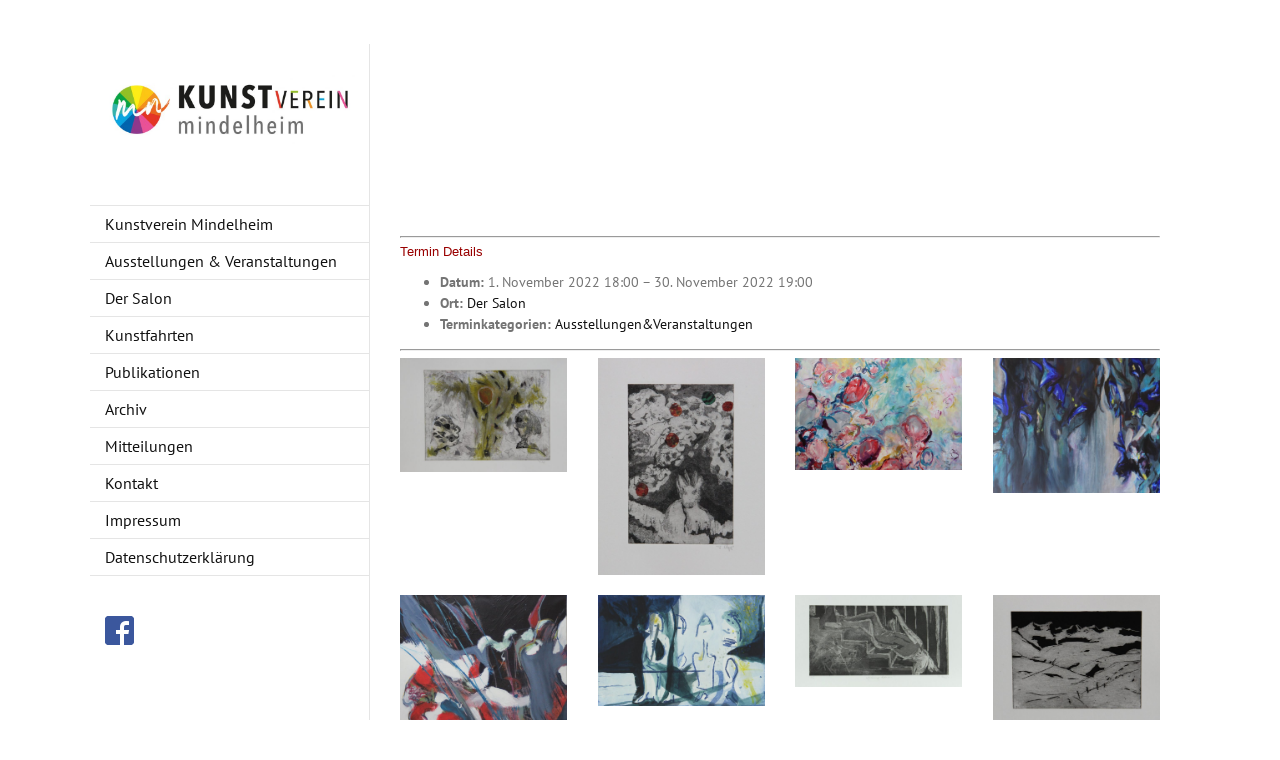

--- FILE ---
content_type: text/css
request_url: https://www.kunstverein-mindelheim.de/wp/wp-content/themes/Avada/own_fe.css?ver=1.0.0
body_size: 5299
content:
/*-----------------------------------------------
OWN OWN OWN OWN OWN OWN OWN OWN OWN OWN OWN OWN
OWN OWN OWN OWN OWN OWN OWN OWN OWN OWN OWN OWN
-----------------------------------------------*/

.boxfull{ float:left;width:100%; }
.fw400{ font-weight:400 !important; } .fw700{ font-weight:700 !important; }
.w100{ width:100%; }

.boxfull{ float:left;width:100%; }
.fw400{ font-weight:400; } .fw700{ font-weight:700 !important; }

.nobg{ background:none !important; }

.linkoff{pointer-events: none !important;cursor: default !important;}

/*.lst_square{ list-style-type: square; }*/ /*ol*/
.lst_square ol{ list-style-type: square; }

.rounded15{ border-radius:15px!important; }
.rounded30{ border-radius:30px!important; }

.fleft{ float:left !important;} .fright{ float:right !important;} .fcenter{ margin:0px auto !important; }  .fnone{ float:none; } .block{display:block;} .blocki{ display:inline-block !important; } .hideme{ display:none!important; } .posabs { position:absolute; } .posrel { position:relative; } .clearl{ clear: left !important; } .clearr{ clear: right; } .clearno { clear: none; } .clearbo { clear: both; } .overhide{ overflow:hidden; }
.txtl{ text-align:left; } .txtr{ text-align:right; } .txtc{ text-align:center !important; } .txtuline{ text-decoration: underline !important; }
.txtup{ text-transform: uppercase; } .txti{ font-style: italic; }
.lh6{line-height:6px;}.lh11{line-height:11px;}.lh12{line-height:12px;}.lh13{line-height:13px;}.lh14{line-height:14px;}.lh16{line-height:16px !important;}.lh18{line-height:18px;}.lh22{line-height:22px;}.lh28{line-height:28px;}.lh30{line-height:30px;} .lh36{line-height:36px !important;}.lh40{line-height:40px !important;}.lh50{ line-height:50px; } .lh60{ line-height:60px; }

.fs6{font-size:6px;}.fs11{font-size:11px !Important;} .fs12{font-size:12px !important;} .fs13{font-size:13px;} .fs14{font-size:14px;} .fs15{font-size:15px;} .fs16{font-size:16px;} .fs17{font-size:17px;} .fs18{font-size:18px !important;}.fs20{font-size:20px;}.fs22{font-size:22px!important;}.fs24{font-size:24px !important;} .fs28{font-size:28px;} .fs30{ font-size:30px; } .fs36{font-size:36px !important;} .fs50{ font-size:50px; }


.mt0{margin-top:0px !important;} .mb0{margin-bottom:0px !important;} .ml0{margin-left:0px !important;} .mr0{margin-right:0px !important;}
.mt2{margin-top:2px;} .mb2{margin-bottom:2px;} .ml2{margin-left:2px !important;} .mr2{margin-right:2px;}
.mt5{margin-top:5px !important;;} .mb5{margin-bottom:5px !important;;} .ml5{margin-left:5px !important;;} .mr5{margin-right:5px !important;;}
.mt10{margin-top:10px !important;} .mb10{margin-bottom:10px !important;} .ml10{margin-left:10px !important;} .mr10{margin-right:10px !important;}
.mt15{margin-top:15px;} .mb15{margin-bottom:15px;} .ml15{margin-left:15px;} .mr15{margin-right:15px;}
.mt20{margin-top:20px;} .mb20{margin-bottom:20px;} .ml20{margin-left:20px;} .mr20{margin-right:20px;}
.mt25{margin-top:25px;} .mb25{margin-bottom:25px;} .ml25{margin-left:25px;} .mr25{margin-right:25px;}
.mt30{margin-top:30px;} .mb30{margin-bottom:30px;} .ml30{margin-left:30px;} .mr30{margin-right:30px;}
.mt35{margin-top:35px;} .mb35{margin-bottom:35px;} .ml35{margin-left:35px;} .mr35{margin-right:35px;}
.mt40{margin-top:40px;} .mb40{margin-bottom:40px;} .ml40{margin-left:40px;} .mr40{margin-right:40px;}
.mt50{margin-top:50px;} .mb50{margin-bottom:50px;} .ml50{margin-left:50px;} .mr50{margin-right:50px;}
.mall0,.mall0 p{ margin:0px !important; }
.mall2{ margin:2px !important; }
.mall10{ margin:10px !important; }
.mall30{ margin:30px !important; }

.pall0{ padding:0px !important; }
.pt0{padding-top:0px !important;} .pb0{padding-bottom:0px !important;} .pl0{padding-left:0px !important;} .pr0{padding-right:0px !important;}
.pt2{padding-top:2px;} .pb2{padding-bottom:2px;} .pl2{padding-left:2px;} .pr2{padding-right:2px;}
.pt5{padding-top:5px;} .pb5{padding-bottom:5px;} .pl5{padding-left:5px;} .pr5{padding-right:5px;}
.pt10{padding-top:10px !important;;} .pb10{padding-bottom:10px !important;;} .pl10{padding-left:10px !important;;} .pr10{padding-right:10px !important;;}
.pt20{padding-top:20px !important;} .pb20{padding-bottom:20px !important;} .pl20{padding-left:20px !important;} .pr20{padding-right:20px !important;}
.pt30{padding-top:30px;} .pb30{padding-bottom:30px;} .pl30{padding-left:30px;} .pr30{padding-right:30px;}
.pt40{padding-top:40px;} .pb40{padding-bottom:40px;} .pl40{padding-left:40px;} .pr40{padding-right:40px;}
.pt60{padding-top:60px;} .pb60{padding-bottom:60px;} .pl60{padding-left:60px;} .pr60{padding-right:60px;}
.pall2 {padding:2px!important;}
.pall10 {padding:10px!important;}
.pall20 {padding:20px!important;}

.c_111{ color:#111!important; }
.c_fff{ color:#fff!important; } .c_fff > h2{  color:#fff!important;  }
.c_bbb{ color:#bbb!important; }
.c_888{ color:#888!important; }
.c_999{ color:#999!important; }
.c_f00{ color:#f00!important; }
.c_corpred{color:#990000!important;}

.boto1{border-top:1px solid #990000;}
.bobo1{border-bottom:1px solid #ddd;}


/*------------------------------*/
/*Avada Stuff*/
/*------------------------------*/

nav > ul > li > a{ text-transform: lowercase; }

/*------------------------------*/
/* Plugin Fusionbuilder */
/*------------------------------*/

.fusion-text p{/*margin-bottom:0!important;*/}

/*------------------------------*/
/*Boxes*/
/*------------------------------*/













